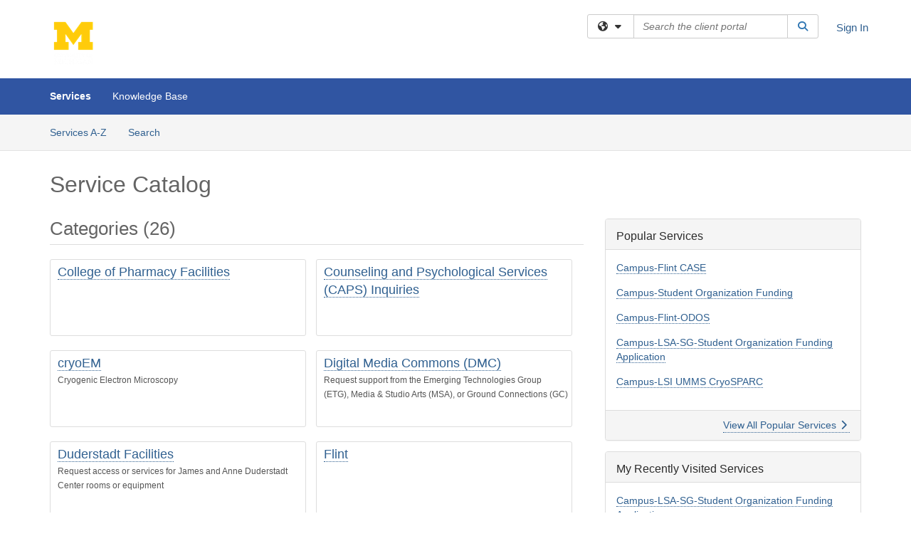

--- FILE ---
content_type: text/html; charset=utf-8
request_url: https://teamdynamix.umich.edu/TDClient/92/Portal/Requests/ServiceCatalog
body_size: 12704
content:

<!DOCTYPE html>

<html lang="en" xmlns="http://www.w3.org/1999/xhtml">
<head><meta name="viewport" content="width=device-width, initial-scale=1.0" /><!-- Google Tag Manager -->
<script>(function(w,d,s,l,i){w[l]=w[l]||[];w[l].push({'gtm.start':
new Date().getTime(),event:'gtm.js'});var f=d.getElementsByTagName(s)[0],
j=d.createElement(s),dl=l!='dataLayer'?'&l='+l:'';j.async=true;j.src=
'https://www.googletagmanager.com/gtm.js?id='+i+dl;f.parentNode.insertBefore(j,f);
})(window,document,'script','dataLayer','GTM-WR9V5K73');</script>
<!-- End Google Tag Manager --><script>
  window.TdxGtmContext = {"User":{"Id":0,"UID":"00000000-0000-0000-0000-000000000000","UserName":"","FullName":"Public User","AlertEmail":"publicuser@noreply.com","Role":"Experience User","HasTDNext":false,"StandardApplicationNames":null,"TicketApplicationNames":[],"AssetApplicationNames":[],"ClientPortalApplicationNames":[],"Type":"Technician","Analytics":{"Title":null,"Organization":null}},"Partition":{"Id":55,"Name":"University of Michigan Production"},"BillableEntity":{"Id":2,"Name":"University of Michigan","SalesForceIdentifier":"0013600000EM5EqAAL","GWMIID":"db10784b-15f8-4a36-a711-b09a74ef1e50"},"Environment":{"ShortName":"PRD"}};
</script><script src="/TDPortal/Content/Scripts/jquery/2.2.4/jquery.min.js?v=20251226050408"></script><script src="/TDPortal/Content/Scripts/jquery-migrate/1.4.1/jquery-migrate.min.js?v=20251226050408"></script><script src="/TDPortal/Content/Scripts/jquery-ui/1.13.2/jquery-ui-1.13.2.custom.timepicker.min.js?v=20251226050740"></script><link href="/TDPortal/Content/Styles/jquery-ui/1.13.2/jquery-ui.compiled.min.css?v=20251226050742" rel="stylesheet" type="text/css"  /><link href="/TDPortal/Content/bootstrap/3.4.1/dist/css/bootstrap.min.css?v=20251226050408" rel="stylesheet" type="text/css" id="lnkBootstrapCSS" /><script src="/TDPortal/Content/bootstrap/3.4.1/dist/js/bootstrap.min.js?v=20251226050408"></script><link href="/TDPortal/Content/FontAwesome/css/fontawesome.min.css?v=20251226050404" rel="stylesheet" type="text/css" id="lnkFontAwesome" /><link href="/TDPortal/Content/FontAwesome/css/solid.css?v=20251226050404" rel="stylesheet" type="text/css"  /><link href="/TDPortal/Content/FontAwesome/css/regular.css?v=20251226050404" rel="stylesheet" type="text/css"  /><link href="/TDPortal/Content/FontAwesome/css/brands.css?v=20251226050404" rel="stylesheet" type="text/css"  /><link href="/TDPortal/Content/FontAwesome/css/v4-shims.css?v=20251226050404" rel="stylesheet" type="text/css"  /><link href="/TDClient/Styles/bootstrap_custom.min.css?v=20251226050740" rel="stylesheet" type="text/css"  /><link href="/TDClient/Styles/TDStyles.min.css?v=20251226050742" rel="stylesheet" type="text/css"  /><script src="/TDPortal/Content/Scripts/tdx/dist/TDJSFramework.compiled.min.js?v=20251226050740"></script><script src="/TDPortal/Content/Scripts/tdx/dist/modalFocusTrap.min.js?v=20251226050738"></script><script src="/TDPortal/Content/Scripts/underscore/1.12.1/underscore-min.js?v=20251226050408"></script>
<script src="/TDClient/Scripts/clientOS.min.js?v=20251226050732"></script>
<script src="/TDClient/Scripts/collapseMe.min.js?v=20251226050732"></script>
<script src="/TDClient/Scripts/tdsearchfilter.min.js?v=20251226050732"></script>
<script src="/TDClient/Scripts/SiteSearch.min.js?v=20251226050732"></script>
<script src="/TDPortal/Content/Scripts/tdx/dist/elasticsearchAutocomplete.min.js?v=20251226050738"></script>
<link id="ctl00_ctl00_lnkFavicon" rel="icon" href="https://teamdynamix.umich.edu/TDPortal/BE/Icon/2/92?v=20250512134933" />

  <script>

      $(function () {
        var masterUi = MasterUI({
          isPostback: false,
          baseUrl: '/TDClient/',
          isTdGoogleAnalyticsEnabled: true,
          isAuthenticated: false
          });

        $('#collapseMe').collapseMe({
          toggleVisibilitySelector: '.navbar-toggle'
        });

        TeamDynamix.addRequiredFieldHelp();
      });

      // The sub-nav menu uses padding-top to position itself below the header bar and main navigation sections. When the
      // window is resized, there is a chance that the content of these header or nav sections wraps, causing the height
      // to change, potentially covering the sub-nav menu, which is obviously a big usability problem. This function
      // listens for when the window size or orientation is changing (and also when the window first loads), and adjusts
      // the padding so that the sub-nav menu appears in the correct location.
      $(window).bind('load ready resize orientationchange', function () {
        var headerHeight = $('#divMstrHeader').height();
        $('#navShim').css({
          "padding-top": headerHeight
        });

        $('#content').css({
          "padding-top": headerHeight,
          "margin-top": headerHeight * -1
        });
      });
  </script>

  
  

  

  <script>

    function ReloadList() {
      window.location.href = window.location.href;
    }

  </script>


<meta property="og:title" content="Service Catalog" />
<meta property="og:type" content="website" />
<meta property="og:url" content="https://teamdynamix.umich.edu/TDClient/92/Portal/Requests/ServiceCatalog" />
<meta property="og:image" content="https://teamdynamix.umich.edu/TDPortal/BE/Logo/2/92" />
  <meta property="og:site_name" content="University of Michigan" /><title>
	Service Catalog
</title></head>
<body>
<!-- Google Tag Manager (noscript) -->
<noscript><iframe src="https://www.googletagmanager.com/ns.html?id=GTM-WR9V5K73"
height="0" width="0" style="display:none;visibility:hidden"></iframe></noscript>
<!-- End Google Tag Manager (noscript) -->
<form method="post" action="/TDClient/92/Portal/Requests/ServiceCatalog" id="aspnetForm">
<div class="aspNetHidden">
<input type="hidden" name="__EVENTTARGET" id="__EVENTTARGET" value="" />
<input type="hidden" name="__EVENTARGUMENT" id="__EVENTARGUMENT" value="" />
<input type="hidden" name="__LASTFOCUS" id="__LASTFOCUS" value="" />
<input type="hidden" name="__VIEWSTATE" id="__VIEWSTATE" value="IxEWqmuF1sB14Me5i4Y8d+s6uCOLOUyjJna7Ao765ZOy5cmc+b8PPBWoRtBHlGD9MK/RpYGjxi4rgqND6T3TplQp7goWfEQj92pJ05dl6Z3TkBVbL/DNczhOL3oTmmsajQNx7yH8C1l5EZSny7ydzKUKcE6iFwDQwbZh6WQJxReVQ8d4Bq5wQEHI15pgKxURGm5sfl/8WDqnCK5anlZKQIMJJiPWgle1JWGUzNEASHrQbSpe7p6oT97LnHfGiXXU0ApdKqWjnYpPVQ8fDzIx7RrzLQSidgSsVOUiehPWsTB2Uc1VEdJJAvswloiUuTZ31PgJDF6aP69a01AzhPIfqcf/guVo8H3PwaGFbOT33fFx4X3r+doe/+s7NhIft2cwWaV8sJeNthn78mhxpDMLT0WDUmcH8tce/VtHarhiiIv3jwKJEenk8VanCpG6LUFg8c0/tXQ3RCuaQgnpaCI+ziXLhtYzNwedzwlxuJHo4g+lpSIbl3N0F2IV2SFaeiNYEcIzySXAoNwAJozL3qUfIbLOfyDJ9Z/g9wDMmwvQd6dN5qX4a6fTCTaxPJt7vUGIpCkTHqUx3MM5jpXsTEzpJ6upBfU=" />
</div>

<script type="text/javascript">
//<![CDATA[
var theForm = document.forms['aspnetForm'];
if (!theForm) {
    theForm = document.aspnetForm;
}
function __doPostBack(eventTarget, eventArgument) {
    if (!theForm.onsubmit || (theForm.onsubmit() != false)) {
        theForm.__EVENTTARGET.value = eventTarget;
        theForm.__EVENTARGUMENT.value = eventArgument;
        theForm.submit();
    }
}
//]]>
</script>


<script src="/TDClient/WebResource.axd?d=pynGkmcFUV13He1Qd6_TZMSMQxVWLi4fik2rw1_u_hZsCNzwv5c621ov6_ZX_wzTt5vh-g2&amp;t=638901392248157332" type="text/javascript"></script>


<script src="/TDClient/ScriptResource.axd?d=NJmAwtEo3Ipnlaxl6CMhvmVxW3-Ljsg_2Hna32smxrg-6ogyYAN3UTPsJQ8m1uwzn_kuf2Wpne6NSFmYui3h0wCQhJN3ZUiLTNkvhiIgZpq74-lKmofUPQGJ8own8RI2_mwAcmvlSj2WBnqwm5Wj4cyNvv81&amp;t=5c0e0825" type="text/javascript"></script>
<script src="/TDClient/ScriptResource.axd?d=dwY9oWetJoJoVpgL6Zq8OLdGoo5BVWQ_Eo60QZTEhEcHeiVfwgY9tLCgzdZ5TRwvrwYEnOvujbNccOVLUfWtUg4HivSIsewg6JABxkBGEqVVV64eiRyCAsPDqh6tUioISUQKB74sWMO4Er2mHrWEIWs_sBM1&amp;t=5c0e0825" type="text/javascript"></script>
<div class="aspNetHidden">

	<input type="hidden" name="__VIEWSTATEGENERATOR" id="__VIEWSTATEGENERATOR" value="5C261F79" />
</div>
<script type="text/javascript">
//<![CDATA[
Sys.WebForms.PageRequestManager._initialize('ctl00$ctl00$smMain', 'aspnetForm', ['fctl00$ctl00$cpContent$cpContent$UpdatePanel1','','fctl00$ctl00$cpContent$cpContent$UpdatePanel2','','tctl00$ctl00$cpContent$cpContent$lblResults$ctl00',''], ['ctl00$ctl00$cpContent$cpContent$chkShowInactiveRoot','','ctl00$ctl00$cpContent$cpContent$chkShowInactive',''], [], 90, 'ctl00$ctl00');
//]]>
</script>

<div id="ctl00_ctl00_upMain" style="display:none;">
	
    <div id="ctl00_ctl00_pbMain" class="progress-box-container"><div class="progress-box-body"><div class="well shadow"><h2 class="h4 gutter-top-none">Updating...</h2><div class="progress" style="margin-bottom: 0;"><div class="progress-bar progress-bar-striped active" role="progressbar" aria-valuemin="0" aria-valuemax="100" style="width: 100%"></div></div></div></div></div>
  
</div>

<header id="ctl00_ctl00_navHeader" role="banner">

  <div id="divMstrHeader" class="master-header NoPrint" style="background-color: #fff;">

  

  <div class="logo-header-full hidden-xs">

    
    <div class="pull-left">
      <a href="#mainContent" class="sr-only sr-only-focusable">Skip to main content</a>
    </div>


    <div id="ctl00_ctl00_divPageHeader" class="container logo-header clearfix" style="padding: 5px;">

      <div id="divLogo" class="pull-left logo-container">

        <a href="https://www.umich.edu/"
           target="_blank">
          <img src="/TDPortal/BE/Logo/2/0" alt="University of Michigan Home Page" class="js-logo img-responsive" />
          <span class="sr-only">(opens in a new tab)</span>
        </a>

      </div>

      <div class="master-header-right pull-right padding-top padding-bottom">

        

          <div class="pull-left topLevelSearch input-group">
            <div id="SiteSearch-cf8dae452fb54ee49012bc45ac05d3b0" class="gutter-bottom input-group site-search" style="max-width: 400px;">
  <div id="SiteSearch-dropdown-cf8dae452fb54ee49012bc45ac05d3b0" class="input-group-btn">
    <button type="button" id="SiteSearch-filter-cf8dae452fb54ee49012bc45ac05d3b0" class="btn btn-default dropdown-toggle" data-toggle="dropdown"
            aria-haspopup="true" aria-expanded="false" title="Filter your search by category" data-component="all">
      <span class="fa-solid fa-solid fa-earth-americas"></span><span class="fa-solid fa-fw fa-nopad fa-caret-down" aria-hidden="true"></span>
      <span class="sr-only">
        Filter your search by category. Current category:
        <span class="js-current-component">All</span>
      </span>
    </button>
    <ul tabindex="-1" aria-label="Filter your search by category" role="menu" class="dropdown-menu" >
      <li>
        <a role="menuitem" href="javascript:void(0);" data-component-text="All" data-component="all" data-component-icon="fa-solid fa-earth-americas" title="Search all areas">
          <span class="fa-solid fa-fw fa-nopad fa-earth-americas" aria-hidden="true"></span>
          All
        </a>
      </li>

      <li aria-hidden="true" class="divider"></li>

        <li role="presentation">
          <a role="menuitem" href="javascript:void(0);" data-component-text="Knowledge Base" data-component="kb" data-component-icon="fa-lightbulb" title="Search Knowledge Base">
            <span class="fa-regular fa-fw fa-nopad fa-lightbulb" aria-hidden="true"></span>
            Knowledge Base
          </a>
        </li>

        <li role="presentation">
          <a role="menuitem" href="javascript:void(0);" data-component-text="Service Catalog" data-component="sc" data-component-icon="fa-compass" title="Search Service Catalog">
            <span class="fa-solid fa-fw fa-nopad fa-compass" aria-hidden="true"></span>
            Service Catalog
          </a>
        </li>

    </ul>
  </div>

  <label class="sr-only" for="SiteSearch-text-cf8dae452fb54ee49012bc45ac05d3b0">Search the client portal</label>

  <input id="SiteSearch-text-cf8dae452fb54ee49012bc45ac05d3b0" type="text" class="form-control" autocomplete="off" placeholder="Search the client portal" title="To search for items with a specific tag, enter the # symbol followed by the name of the tag.
To search for items using exact match, place double quotes around your text." />

  <span class="input-group-btn">
    <button id="SiteSearch-button-cf8dae452fb54ee49012bc45ac05d3b0" class="btn btn-default" type="button" title="Search">
      <span class="fa-solid fa-fw fa-nopad fa-search blue" aria-hidden="true"></span>
      <span class="sr-only">Search</span>
    </button>
  </span>
</div>

<script>
  $(function() {
    var siteSearch = new TeamDynamix.SiteSearch({
      searchUrl: "/TDClient/92/Portal/Shared/Search",
      autocompleteSearchUrl: '/TDClient/92/Portal/Shared/AutocompleteSearch',
      autocompleteResultsPosition: 'fixed',
      autocompleteResultsZIndex: 1000,
      searchTextBoxSelector: '#SiteSearch-text-cf8dae452fb54ee49012bc45ac05d3b0',
      searchComponentFilterButtonSelector: '#SiteSearch-filter-cf8dae452fb54ee49012bc45ac05d3b0',
      searchButtonSelector: '#SiteSearch-button-cf8dae452fb54ee49012bc45ac05d3b0',
      searchFilterDropdownSelector: '#SiteSearch-dropdown-cf8dae452fb54ee49012bc45ac05d3b0',
      showKnowledgeBaseOption: true,
      showServicesOption: true,
      showForumsOption: false,
      autoFocusSearch: false
    });
  });
</script>
          </div>

        
          <div title="Sign In" class="pull-right gutter-top-sm">
            <a href="/TDClient/92/Portal/Login.aspx?ReturnUrl=%2fTDClient%2f92%2fPortal%2fRequests%2fServiceCatalog">
              Sign In
            </a>
          </div>
        
      </div>

    </div>

  </div>

  <nav id="ctl00_ctl00_mainNav" class="navbar navbar-default themed tdbar" aria-label="Primary">
    <div id="navContainer" class="container">

      <div class="navbar-header">
        <button type="button" class="pull-left navbar-toggle collapsed themed tdbar-button-anchored tdbar-toggle gutter-left" data-toggle="collapse" data-target=".navbar-collapse">
          <span class="tdbar-button-anchored icon-bar"></span>
          <span class="tdbar-button-anchored icon-bar"></span>
          <span class="tdbar-button-anchored icon-bar"></span>
          <span class="sr-only">Show Applications Menu</span>
        </button>
        <a class="navbar-brand hidden-sm hidden-md hidden-lg themed tdbar-button-anchored truncate-be" href="#">

          Campus Client Portal
        </a>
      </div>

      <div id="td-navbar-collapse" class="collapse navbar-collapse">

        <ul class="nav navbar-nav nav-collapsing" id="collapseMe">

          
            <li class="themed tdbar-button-anchored hidden-sm hidden-md hidden-lg">
              <a href="/TDClient/92/Portal/Login.aspx?ReturnUrl=%2fTDClient%2f92%2fPortal%2fRequests%2fServiceCatalog">Sign In</a>
            </li>
          
            <li id="divSearch" class="themed tdbar-button-anchored hidden-sm hidden-md hidden-lg">
              <a href="/TDClient/92/Portal/Shared/Search" title="search">Search</a>
            </li>
          

          
            <li id="divTDRequests" class="themed tdbar-button-anchored sr-focusable">
              <a href="/TDClient/92/Portal/Requests/ServiceCatalog">Services</a>
            </li>
          
            <li id="divTDKnowledgeBase" class="themed tdbar-button-anchored sr-focusable">
              <a href="/TDClient/92/Portal/KB/">Knowledge Base</a>
            </li>
          

          <li class="themed tdbar-button-anchored hidden-xs more-items-button" id="moreMenu">
            <a data-toggle="dropdown" title="More Applications" href="javascript:;">
              <span class="sr-only">More Applications</span>
              <span class="fa-solid fa-ellipsis-h" aria-hidden="true"></span>
            </a>
            <ul class="dropdown-menu dropdown-menu-right themed tdbar" id="collapsed"></ul>
          </li>

        </ul>
      </div>

    </div>

  </nav>

  </div>

  </header>



<div id="navShim" class="hidden-xs hidden-sm"></div>
<main role="main">
  <div id="content">
    <div id="mainContent" tabindex="-1"></div>
    

  
    <nav id="divTabHeader" class="tdbar-sub NoPrint hidden-xs navbar-subnav" aria-label="Services">
      <a href="#servicesContent" class="sr-only sr-only-focusable">Skip to Services content</a>
      <div class="container clearfix">
        <ul class="nav navbar-nav js-submenu" id="servicesSubMenu" style="margin-left: -15px;">

          
          <li>
            <a href="/TDClient/92/Portal/Services/ServicesAtoZ">Services A-Z</a>
          </li>
          
          <li>
            <a href="/TDClient/92/Portal/Requests/ServiceCatalogSearch">Search <span class="sr-only">Services</span></a>
          </li>

        </ul>
      </div>
    </nav>

  

  <div class="container gutter-top">
    <div id="servicesContent" tabindex="-1" style="outline:none;">
      

<span id="ctl00_ctl00_cpContent_cpContent_lblResults_ctl00" aria-live="polite" aria-atomic="true"><span id="ctl00_ctl00_cpContent_cpContent_lblResults_lblResults-label" class="red tdx-error-text"></span></span>

<div class="gutter-bottom">

  <div>
    <nav aria-label="Breadcrumb">
      <ol class="breadcrumb">
        
      </ol>
    </nav>

    
  </div>

  <h1>
    
    <span id="ctl00_ctl00_cpContent_cpContent_lblCategoryName">Service Catalog</span>
    
  </h1>

</div>

<div class="row">

  <div id="divCats" class="col-md-8">

    

    <h2>Categories (26)</h2>

<div class="gutter-bottom">
    <div class="media media-doubled border category-box category-box-collapsed" title="College of Pharmacy Facilities">
      <div class="category-box-text-content">
        <div class="hidden leftIcon">
          <span class="gutter-top-sm media-object category-icon fa- fa-4x " aria-hidden="true"
                >
          </span>
        </div>
        <div class="media-body">
          <h3 class="category-title">
            <span class="category-title">
              <a href="/TDClient/92/Portal/Requests/ServiceCatalog?CategoryID=613">College of Pharmacy Facilities</a>
            </span>
          </h3>
          <div class="category-box-description">
            <small>
              
            </small>
          </div>
        </div>
      </div>
      <div class="category-box-button-container">
        <a href="javascript:void(0);" role="button" class="no-underline category-box-button category-box-button-collapsed" onclick="toggleCategoryBox(this)">
          <span class="sr-only">Expand</span>
          <span class="fa-regular fa-2x fa-circle-down button-arrow" aria-hidden="true"></span>
        </a>
      </div>
    </div>
    <div class="media media-doubled border category-box category-box-collapsed" title="Counseling and Psychological Services (CAPS) Inquiries">
      <div class="category-box-text-content">
        <div class="hidden leftIcon">
          <span class="gutter-top-sm media-object category-icon fa- fa-4x " aria-hidden="true"
                >
          </span>
        </div>
        <div class="media-body">
          <h3 class="category-title">
            <span class="category-title">
              <a href="/TDClient/92/Portal/Requests/ServiceCatalog?CategoryID=615">Counseling and Psychological Services (CAPS) Inquiries</a>
            </span>
          </h3>
          <div class="category-box-description">
            <small>
              
            </small>
          </div>
        </div>
      </div>
      <div class="category-box-button-container">
        <a href="javascript:void(0);" role="button" class="no-underline category-box-button category-box-button-collapsed" onclick="toggleCategoryBox(this)">
          <span class="sr-only">Expand</span>
          <span class="fa-regular fa-2x fa-circle-down button-arrow" aria-hidden="true"></span>
        </a>
      </div>
    </div>
    <div class="media media-doubled border category-box category-box-collapsed" title="cryoEM">
      <div class="category-box-text-content">
        <div class="hidden leftIcon">
          <span class="gutter-top-sm media-object category-icon fa- fa-4x " aria-hidden="true"
                >
          </span>
        </div>
        <div class="media-body">
          <h3 class="category-title">
            <span class="category-title">
              <a href="/TDClient/92/Portal/Requests/ServiceCatalog?CategoryID=651">cryoEM</a>
            </span>
          </h3>
          <div class="category-box-description">
            <small>
              Cryogenic Electron Microscopy
            </small>
          </div>
        </div>
      </div>
      <div class="category-box-button-container">
        <a href="javascript:void(0);" role="button" class="no-underline category-box-button category-box-button-collapsed" onclick="toggleCategoryBox(this)">
          <span class="sr-only">Expand</span>
          <span class="fa-regular fa-2x fa-circle-down button-arrow" aria-hidden="true"></span>
        </a>
      </div>
    </div>
    <div class="media media-doubled border category-box category-box-collapsed" title="Digital Media Commons (DMC)">
      <div class="category-box-text-content">
        <div class="hidden leftIcon">
          <span class="gutter-top-sm media-object category-icon fa-solid fa-4x " aria-hidden="true"
                >
          </span>
        </div>
        <div class="media-body">
          <h3 class="category-title">
            <span class="category-title">
              <a href="/TDClient/92/Portal/Requests/ServiceCatalog?CategoryID=284">Digital Media Commons (DMC)</a>
            </span>
          </h3>
          <div class="category-box-description">
            <small>
              Request support from the Emerging Technologies Group (ETG), Media &amp; Studio Arts (MSA), or Ground Connections (GC)
            </small>
          </div>
        </div>
      </div>
      <div class="category-box-button-container">
        <a href="javascript:void(0);" role="button" class="no-underline category-box-button category-box-button-collapsed" onclick="toggleCategoryBox(this)">
          <span class="sr-only">Expand</span>
          <span class="fa-regular fa-2x fa-circle-down button-arrow" aria-hidden="true"></span>
        </a>
      </div>
    </div>
    <div class="media media-doubled border category-box category-box-collapsed" title="Duderstadt Facilities">
      <div class="category-box-text-content">
        <div class="hidden leftIcon">
          <span class="gutter-top-sm media-object category-icon fa-solid fa-4x " aria-hidden="true"
                >
          </span>
        </div>
        <div class="media-body">
          <h3 class="category-title">
            <span class="category-title">
              <a href="/TDClient/92/Portal/Requests/ServiceCatalog?CategoryID=220">Duderstadt Facilities</a>
            </span>
          </h3>
          <div class="category-box-description">
            <small>
              Request access or services for James and Anne Duderstadt Center rooms or equipment
            </small>
          </div>
        </div>
      </div>
      <div class="category-box-button-container">
        <a href="javascript:void(0);" role="button" class="no-underline category-box-button category-box-button-collapsed" onclick="toggleCategoryBox(this)">
          <span class="sr-only">Expand</span>
          <span class="fa-regular fa-2x fa-circle-down button-arrow" aria-hidden="true"></span>
        </a>
      </div>
    </div>
    <div class="media media-doubled border category-box category-box-collapsed" title="Flint">
      <div class="category-box-text-content">
        <div class="hidden leftIcon">
          <span class="gutter-top-sm media-object category-icon fa-solid fa-4x " aria-hidden="true"
                >
          </span>
        </div>
        <div class="media-body">
          <h3 class="category-title">
            <span class="category-title">
              <a href="/TDClient/92/Portal/Requests/ServiceCatalog?CategoryID=395">Flint</a>
            </span>
          </h3>
          <div class="category-box-description">
            <small>
              
            </small>
          </div>
        </div>
      </div>
      <div class="category-box-button-container">
        <a href="javascript:void(0);" role="button" class="no-underline category-box-button category-box-button-collapsed" onclick="toggleCategoryBox(this)">
          <span class="sr-only">Expand</span>
          <span class="fa-regular fa-2x fa-circle-down button-arrow" aria-hidden="true"></span>
        </a>
      </div>
    </div>
    <div class="media media-doubled border category-box category-box-collapsed" title="Fraternity &amp; Sorority Life">
      <div class="category-box-text-content">
        <div class="hidden leftIcon">
          <span class="gutter-top-sm media-object category-icon fa-solid fa-4x " aria-hidden="true"
                >
          </span>
        </div>
        <div class="media-body">
          <h3 class="category-title">
            <span class="category-title">
              <a href="/TDClient/92/Portal/Requests/ServiceCatalog?CategoryID=407">Fraternity &amp; Sorority Life</a>
            </span>
          </h3>
          <div class="category-box-description">
            <small>
              Request or submit information from the Fraternity &amp; Sorority Life office
            </small>
          </div>
        </div>
      </div>
      <div class="category-box-button-container">
        <a href="javascript:void(0);" role="button" class="no-underline category-box-button category-box-button-collapsed" onclick="toggleCategoryBox(this)">
          <span class="sr-only">Expand</span>
          <span class="fa-regular fa-2x fa-circle-down button-arrow" aria-hidden="true"></span>
        </a>
      </div>
    </div>
    <div class="media media-doubled border category-box category-box-collapsed" title="FSPP Facilities">
      <div class="category-box-text-content">
        <div class="hidden leftIcon">
          <span class="gutter-top-sm media-object category-icon fa-solid fa-4x " aria-hidden="true"
                >
          </span>
        </div>
        <div class="media-body">
          <h3 class="category-title">
            <span class="category-title">
              <a href="/TDClient/92/Portal/Requests/ServiceCatalog?CategoryID=219">FSPP Facilities</a>
            </span>
          </h3>
          <div class="category-box-description">
            <small>
              To support room requests for Ford School of Public Policy facilities.
            </small>
          </div>
        </div>
      </div>
      <div class="category-box-button-container">
        <a href="javascript:void(0);" role="button" class="no-underline category-box-button category-box-button-collapsed" onclick="toggleCategoryBox(this)">
          <span class="sr-only">Expand</span>
          <span class="fa-regular fa-2x fa-circle-down button-arrow" aria-hidden="true"></span>
        </a>
      </div>
    </div>
    <div class="media media-doubled border category-box category-box-collapsed" title="Global Engagement Team">
      <div class="category-box-text-content">
        <div class="hidden leftIcon">
          <span class="gutter-top-sm media-object category-icon fa-solid fa-4x " aria-hidden="true"
                >
          </span>
        </div>
        <div class="media-body">
          <h3 class="category-title">
            <span class="category-title">
              <a href="/TDClient/92/Portal/Requests/ServiceCatalog?CategoryID=362">Global Engagement Team</a>
            </span>
          </h3>
          <div class="category-box-description">
            <small>
              Request support with M-Compass, Faculty-Staff Travel Registry and other Global Engagement Team support.
            </small>
          </div>
        </div>
      </div>
      <div class="category-box-button-container">
        <a href="javascript:void(0);" role="button" class="no-underline category-box-button category-box-button-collapsed" onclick="toggleCategoryBox(this)">
          <span class="sr-only">Expand</span>
          <span class="fa-regular fa-2x fa-circle-down button-arrow" aria-hidden="true"></span>
        </a>
      </div>
    </div>
    <div class="media media-doubled border category-box category-box-collapsed" title="ICLE">
      <div class="category-box-text-content">
        <div class="hidden leftIcon">
          <span class="gutter-top-sm media-object category-icon fa-solid fa-4x " aria-hidden="true"
                >
          </span>
        </div>
        <div class="media-body">
          <h3 class="category-title">
            <span class="category-title">
              <a href="/TDClient/92/Portal/Requests/ServiceCatalog?CategoryID=355">ICLE</a>
            </span>
          </h3>
          <div class="category-box-description">
            <small>
              Request IT and communications support from the Institute of Continuing Legal Education
            </small>
          </div>
        </div>
      </div>
      <div class="category-box-button-container">
        <a href="javascript:void(0);" role="button" class="no-underline category-box-button category-box-button-collapsed" onclick="toggleCategoryBox(this)">
          <span class="sr-only">Expand</span>
          <span class="fa-regular fa-2x fa-circle-down button-arrow" aria-hidden="true"></span>
        </a>
      </div>
    </div>
    <div class="media media-doubled border category-box category-box-collapsed" title="LSA">
      <div class="category-box-text-content">
        <div class="hidden leftIcon">
          <span class="gutter-top-sm media-object category-icon fa- fa-4x " aria-hidden="true"
                >
          </span>
        </div>
        <div class="media-body">
          <h3 class="category-title">
            <span class="category-title">
              <a href="/TDClient/92/Portal/Requests/ServiceCatalog?CategoryID=635">LSA</a>
            </span>
          </h3>
          <div class="category-box-description">
            <small>
              
            </small>
          </div>
        </div>
      </div>
      <div class="category-box-button-container">
        <a href="javascript:void(0);" role="button" class="no-underline category-box-button category-box-button-collapsed" onclick="toggleCategoryBox(this)">
          <span class="sr-only">Expand</span>
          <span class="fa-regular fa-2x fa-circle-down button-arrow" aria-hidden="true"></span>
        </a>
      </div>
    </div>
    <div class="media media-doubled border category-box category-box-collapsed" title="Michigan Institute for Computational Discovery and Engineering (MICDE)">
      <div class="category-box-text-content">
        <div class="hidden leftIcon">
          <span class="gutter-top-sm media-object category-icon fa-solid fa-4x " aria-hidden="true"
                >
          </span>
        </div>
        <div class="media-body">
          <h3 class="category-title">
            <span class="category-title">
              <a href="/TDClient/92/Portal/Requests/ServiceCatalog?CategoryID=385">Michigan Institute for Computational Discovery and Engineering (MICDE)</a>
            </span>
          </h3>
          <div class="category-box-description">
            <small>
              Michigan Institute for Computational Discovery and Engineering
            </small>
          </div>
        </div>
      </div>
      <div class="category-box-button-container">
        <a href="javascript:void(0);" role="button" class="no-underline category-box-button category-box-button-collapsed" onclick="toggleCategoryBox(this)">
          <span class="sr-only">Expand</span>
          <span class="fa-regular fa-2x fa-circle-down button-arrow" aria-hidden="true"></span>
        </a>
      </div>
    </div>
    <div class="media media-doubled border category-box category-box-collapsed" title="Michigan Recreation">
      <div class="category-box-text-content">
        <div class="hidden leftIcon">
          <span class="gutter-top-sm media-object category-icon fa-solid fa-4x " aria-hidden="true"
                >
          </span>
        </div>
        <div class="media-body">
          <h3 class="category-title">
            <span class="category-title">
              <a href="/TDClient/92/Portal/Requests/ServiceCatalog?CategoryID=434">Michigan Recreation</a>
            </span>
          </h3>
          <div class="category-box-description">
            <small>
              Student Life Rec Sports - Equipment Repair Requests
            </small>
          </div>
        </div>
      </div>
      <div class="category-box-button-container">
        <a href="javascript:void(0);" role="button" class="no-underline category-box-button category-box-button-collapsed" onclick="toggleCategoryBox(this)">
          <span class="sr-only">Expand</span>
          <span class="fa-regular fa-2x fa-circle-down button-arrow" aria-hidden="true"></span>
        </a>
      </div>
    </div>
    <div class="media media-doubled border category-box category-box-collapsed" title="MICHR (Michigan Institute for Clinical &amp; Health Research)">
      <div class="category-box-text-content">
        <div class="hidden leftIcon">
          <span class="gutter-top-sm media-object category-icon fa-solid fa-4x " aria-hidden="true"
                >
          </span>
        </div>
        <div class="media-body">
          <h3 class="category-title">
            <span class="category-title">
              <a href="/TDClient/92/Portal/Requests/ServiceCatalog?CategoryID=317">MICHR (Michigan Institute for Clinical &amp; Health Research)</a>
            </span>
          </h3>
          <div class="category-box-description">
            <small>
              
            </small>
          </div>
        </div>
      </div>
      <div class="category-box-button-container">
        <a href="javascript:void(0);" role="button" class="no-underline category-box-button category-box-button-collapsed" onclick="toggleCategoryBox(this)">
          <span class="sr-only">Expand</span>
          <span class="fa-regular fa-2x fa-circle-down button-arrow" aria-hidden="true"></span>
        </a>
      </div>
    </div>
    <div class="media media-doubled border category-box category-box-collapsed" title="MICMT">
      <div class="category-box-text-content">
        <div class="hidden leftIcon">
          <span class="gutter-top-sm media-object category-icon fa-solid fa-4x " aria-hidden="true"
                >
          </span>
        </div>
        <div class="media-body">
          <h3 class="category-title">
            <span class="category-title">
              <a href="/TDClient/92/Portal/Requests/ServiceCatalog?CategoryID=271">MICMT</a>
            </span>
          </h3>
          <div class="category-box-description">
            <small>
              Request support for MICMT Websites, accounts, educational offerings, billing, programs, scorecards, or training
            </small>
          </div>
        </div>
      </div>
      <div class="category-box-button-container">
        <a href="javascript:void(0);" role="button" class="no-underline category-box-button category-box-button-collapsed" onclick="toggleCategoryBox(this)">
          <span class="sr-only">Expand</span>
          <span class="fa-regular fa-2x fa-circle-down button-arrow" aria-hidden="true"></span>
        </a>
      </div>
    </div>
    <div class="media media-doubled border category-box category-box-collapsed" title="MIDAS">
      <div class="category-box-text-content">
        <div class="hidden leftIcon">
          <span class="gutter-top-sm media-object category-icon fa-solid fa-4x " aria-hidden="true"
                >
          </span>
        </div>
        <div class="media-body">
          <h3 class="category-title">
            <span class="category-title">
              <a href="/TDClient/92/Portal/Requests/ServiceCatalog?CategoryID=367">MIDAS</a>
            </span>
          </h3>
          <div class="category-box-description">
            <small>
              Request services or support from Michigan Institute for Data Science (MIDAS)
            </small>
          </div>
        </div>
      </div>
      <div class="category-box-button-container">
        <a href="javascript:void(0);" role="button" class="no-underline category-box-button category-box-button-collapsed" onclick="toggleCategoryBox(this)">
          <span class="sr-only">Expand</span>
          <span class="fa-regular fa-2x fa-circle-down button-arrow" aria-hidden="true"></span>
        </a>
      </div>
    </div>
    <div class="media media-doubled border category-box category-box-collapsed" title="MTrek">
      <div class="category-box-text-content">
        <div class="hidden leftIcon">
          <span class="gutter-top-sm media-object category-icon fa- fa-4x " aria-hidden="true"
                >
          </span>
        </div>
        <div class="media-body">
          <h3 class="category-title">
            <span class="category-title">
              <a href="/TDClient/92/Portal/Requests/ServiceCatalog?CategoryID=633">MTrek</a>
            </span>
          </h3>
          <div class="category-box-description">
            <small>
              
            </small>
          </div>
        </div>
      </div>
      <div class="category-box-button-container">
        <a href="javascript:void(0);" role="button" class="no-underline category-box-button category-box-button-collapsed" onclick="toggleCategoryBox(this)">
          <span class="sr-only">Expand</span>
          <span class="fa-regular fa-2x fa-circle-down button-arrow" aria-hidden="true"></span>
        </a>
      </div>
    </div>
    <div class="media media-doubled border category-box category-box-collapsed" title="MVC">
      <div class="category-box-text-content">
        <div class="hidden leftIcon">
          <span class="gutter-top-sm media-object category-icon fa- fa-4x " aria-hidden="true"
                >
          </span>
        </div>
        <div class="media-body">
          <h3 class="category-title">
            <span class="category-title">
              <a href="/TDClient/92/Portal/Requests/ServiceCatalog?CategoryID=638">MVC</a>
            </span>
          </h3>
          <div class="category-box-description">
            <small>
              
            </small>
          </div>
        </div>
      </div>
      <div class="category-box-button-container">
        <a href="javascript:void(0);" role="button" class="no-underline category-box-button category-box-button-collapsed" onclick="toggleCategoryBox(this)">
          <span class="sr-only">Expand</span>
          <span class="fa-regular fa-2x fa-circle-down button-arrow" aria-hidden="true"></span>
        </a>
      </div>
    </div>
    <div class="media media-doubled border category-box category-box-collapsed" title="ORSP-BI">
      <div class="category-box-text-content">
        <div class="hidden leftIcon">
          <span class="gutter-top-sm media-object category-icon fa- fa-4x " aria-hidden="true"
                >
          </span>
        </div>
        <div class="media-body">
          <h3 class="category-title">
            <span class="category-title">
              <a href="/TDClient/92/Portal/Requests/ServiceCatalog?CategoryID=650">ORSP-BI</a>
            </span>
          </h3>
          <div class="category-box-description">
            <small>
              
            </small>
          </div>
        </div>
      </div>
      <div class="category-box-button-container">
        <a href="javascript:void(0);" role="button" class="no-underline category-box-button category-box-button-collapsed" onclick="toggleCategoryBox(this)">
          <span class="sr-only">Expand</span>
          <span class="fa-regular fa-2x fa-circle-down button-arrow" aria-hidden="true"></span>
        </a>
      </div>
    </div>
    <div class="media media-doubled border category-box category-box-collapsed" title="Student Life">
      <div class="category-box-text-content">
        <div class="hidden leftIcon">
          <span class="gutter-top-sm media-object category-icon fa- fa-4x " aria-hidden="true"
                >
          </span>
        </div>
        <div class="media-body">
          <h3 class="category-title">
            <span class="category-title">
              <a href="/TDClient/92/Portal/Requests/ServiceCatalog?CategoryID=652">Student Life</a>
            </span>
          </h3>
          <div class="category-box-description">
            <small>
              
            </small>
          </div>
        </div>
      </div>
      <div class="category-box-button-container">
        <a href="javascript:void(0);" role="button" class="no-underline category-box-button category-box-button-collapsed" onclick="toggleCategoryBox(this)">
          <span class="sr-only">Expand</span>
          <span class="fa-regular fa-2x fa-circle-down button-arrow" aria-hidden="true"></span>
        </a>
      </div>
    </div>
    <div class="media media-doubled border category-box category-box-collapsed" title="Student Org Funding">
      <div class="category-box-text-content">
        <div class="hidden leftIcon">
          <span class="gutter-top-sm media-object category-icon fa-solid fa-4x " aria-hidden="true"
                >
          </span>
        </div>
        <div class="media-body">
          <h3 class="category-title">
            <span class="category-title">
              <a href="/TDClient/92/Portal/Requests/ServiceCatalog?CategoryID=287">Student Org Funding</a>
            </span>
          </h3>
          <div class="category-box-description">
            <small>
              Apply for funds to support student organization activities.
            </small>
          </div>
        </div>
      </div>
      <div class="category-box-button-container">
        <a href="javascript:void(0);" role="button" class="no-underline category-box-button category-box-button-collapsed" onclick="toggleCategoryBox(this)">
          <span class="sr-only">Expand</span>
          <span class="fa-regular fa-2x fa-circle-down button-arrow" aria-hidden="true"></span>
        </a>
      </div>
    </div>
    <div class="media media-doubled border category-box category-box-collapsed" title="Pharmacology">
      <div class="category-box-text-content">
        <div class="hidden leftIcon">
          <span class="gutter-top-sm media-object category-icon fa-solid fa-4x " aria-hidden="true"
                >
          </span>
        </div>
        <div class="media-body">
          <h3 class="category-title">
            <span class="category-title">
              <a href="/TDClient/92/Portal/Requests/ServiceCatalog?CategoryID=421">Pharmacology</a>
            </span>
          </h3>
          <div class="category-box-description">
            <small>
              Pharmacology IT Service Requests
            </small>
          </div>
        </div>
      </div>
      <div class="category-box-button-container">
        <a href="javascript:void(0);" role="button" class="no-underline category-box-button category-box-button-collapsed" onclick="toggleCategoryBox(this)">
          <span class="sr-only">Expand</span>
          <span class="fa-regular fa-2x fa-circle-down button-arrow" aria-hidden="true"></span>
        </a>
      </div>
    </div>
    <div class="media media-doubled border category-box category-box-collapsed" title="Wolverine Wellness Inquiries">
      <div class="category-box-text-content">
        <div class="hidden leftIcon">
          <span class="gutter-top-sm media-object category-icon fa-solid fa-4x " aria-hidden="true"
                >
          </span>
        </div>
        <div class="media-body">
          <h3 class="category-title">
            <span class="category-title">
              <a href="/TDClient/92/Portal/Requests/ServiceCatalog?CategoryID=478">Wolverine Wellness Inquiries</a>
            </span>
          </h3>
          <div class="category-box-description">
            <small>
              
            </small>
          </div>
        </div>
      </div>
      <div class="category-box-button-container">
        <a href="javascript:void(0);" role="button" class="no-underline category-box-button category-box-button-collapsed" onclick="toggleCategoryBox(this)">
          <span class="sr-only">Expand</span>
          <span class="fa-regular fa-2x fa-circle-down button-arrow" aria-hidden="true"></span>
        </a>
      </div>
    </div>
    <div class="media media-doubled border category-box category-box-collapsed" title="Wolverine Wellness Course Support">
      <div class="category-box-text-content">
        <div class="hidden leftIcon">
          <span class="gutter-top-sm media-object category-icon fa-solid fa-4x " aria-hidden="true"
                >
          </span>
        </div>
        <div class="media-body">
          <h3 class="category-title">
            <span class="category-title">
              <a href="/TDClient/92/Portal/Requests/ServiceCatalog?CategoryID=487">Wolverine Wellness Course Support</a>
            </span>
          </h3>
          <div class="category-box-description">
            <small>
              
            </small>
          </div>
        </div>
      </div>
      <div class="category-box-button-container">
        <a href="javascript:void(0);" role="button" class="no-underline category-box-button category-box-button-collapsed" onclick="toggleCategoryBox(this)">
          <span class="sr-only">Expand</span>
          <span class="fa-regular fa-2x fa-circle-down button-arrow" aria-hidden="true"></span>
        </a>
      </div>
    </div>
    <div class="media media-doubled border category-box category-box-collapsed" title="Flint CIT Laboratory Support">
      <div class="category-box-text-content">
        <div class="hidden leftIcon">
          <span class="gutter-top-sm media-object category-icon fa- fa-4x " aria-hidden="true"
                >
          </span>
        </div>
        <div class="media-body">
          <h3 class="category-title">
            <span class="category-title">
              <a href="/TDClient/92/Portal/Requests/ServiceCatalog?CategoryID=617">Flint CIT Laboratory Support</a>
            </span>
          </h3>
          <div class="category-box-description">
            <small>
              
            </small>
          </div>
        </div>
      </div>
      <div class="category-box-button-container">
        <a href="javascript:void(0);" role="button" class="no-underline category-box-button category-box-button-collapsed" onclick="toggleCategoryBox(this)">
          <span class="sr-only">Expand</span>
          <span class="fa-regular fa-2x fa-circle-down button-arrow" aria-hidden="true"></span>
        </a>
      </div>
    </div>
    <div class="media media-doubled border category-box category-box-collapsed" title="Office of the Vice President for Research">
      <div class="category-box-text-content">
        <div class="hidden leftIcon">
          <span class="gutter-top-sm media-object category-icon fa- fa-4x " aria-hidden="true"
                >
          </span>
        </div>
        <div class="media-body">
          <h3 class="category-title">
            <span class="category-title">
              <a href="/TDClient/92/Portal/Requests/ServiceCatalog?CategoryID=634">Office of the Vice President for Research</a>
            </span>
          </h3>
          <div class="category-box-description">
            <small>
              Office of the Vice President for Research IT Service Requests
            </small>
          </div>
        </div>
      </div>
      <div class="category-box-button-container">
        <a href="javascript:void(0);" role="button" class="no-underline category-box-button category-box-button-collapsed" onclick="toggleCategoryBox(this)">
          <span class="sr-only">Expand</span>
          <span class="fa-regular fa-2x fa-circle-down button-arrow" aria-hidden="true"></span>
        </a>
      </div>
    </div>
</div>
<div class="clearfix"></div>

<script>

  $(function () {
    function initCategoryBoxes() {
      $('.category-box').each(function () {
        $categoryBoxButtonContainer = $(this).find('.category-box-button-container');
        $categoryBoxTextContent = $(this).find('.category-box-text-content');

        if ($(this).find('.media-body').height() <= 91) {
          $categoryBoxButtonContainer.hide();
          $categoryBoxTextContent.removeClass('text-fade');
        } else {
          $categoryBoxButtonContainer.show();
          if ($(this).find('.category-box-button-expanded').length == 0) {
            $categoryBoxTextContent.addClass('text-fade');
          }
        }
      });
    }
    $(window).resize(initCategoryBoxes).resize();
  });

  function toggleCategoryBox(button) {
    $(button).toggleClass('category-box-button-collapsed').toggleClass('category-box-button-expanded');
    $(button).parents('.media').toggleClass('category-box-expanded').toggleClass('category-box-collapsed');
    $(button).parents('.media').children('.category-box-text-content').toggleClass('text-fade');
    $(button).children('.fa-regular').toggleClass('fa-circle-down').toggleClass('fa-circle-up');

    if ($(button).hasClass('category-box-button-expanded')) {
      $(button).children('.sr-only').text('Collapse');
      srAlert("category box collapsed");
    } else {
      $(button).children('.sr-only').text('Expand');
      srAlert("category box expanded");
    }
  }
</script>
    <div id="ctl00_ctl00_cpContent_cpContent_UpdatePanel1" aria-live="polite" aria-atomic="true">
	
        <div id="ctl00_ctl00_cpContent_cpContent_divServices" class="wrap-text">
          </div>
      
</div>

    <span id="ctl00_ctl00_cpContent_cpContent_UpdatePanel2" aria-live="polite" aria-atomic="true">
        
      </span>

  </div>

  <div id="divCatsSidebar" class="col-md-4">

    

    <div id="ctl00_ctl00_cpContent_cpContent_divPopServices" class="panel panel-default gutter-top" style="overflow-wrap: break-word;">

      <div class="panel-heading">
        <h2 class="h3 panel-title" title="Most popular services based upon views">Popular Services</h2>
      </div>

      <div class="panel-body">
        <ul class="panel-list">
          
              <li class="gutter-bottom">
                <a href="/TDClient/92/Portal/Requests/ServiceDet?ID=3701">Campus-Flint CASE</a>
              </li>
            
              <li class="gutter-bottom">
                <a href="/TDClient/92/Portal/Requests/ServiceDet?ID=2139">Campus-Student Organization Funding</a>
              </li>
            
              <li class="gutter-bottom">
                <a href="/TDClient/92/Portal/Requests/ServiceDet?ID=3683">Campus-Flint-ODOS</a>
              </li>
            
              <li class="gutter-bottom">
                <a href="/TDClient/92/Portal/Requests/ServiceDet?ID=3759">Campus-LSA-SG-Student Organization Funding Application</a>
              </li>
            
              <li class="gutter-bottom">
                <a href="/TDClient/92/Portal/Requests/ServiceDet?ID=3737">Campus-LSI UMMS CryoSPARC</a>
              </li>
            
        </ul>
      </div>

      <div class="panel-footer clearfix">
        <a class="pull-right" href="/TDClient/92/Portal/Requests/PopularServices">
          View All Popular Services
          <span class="fa-solid fa-chevron-right" aria-hidden="true"></span>
        </a>
      </div>

    </div>

    <div id="ctl00_ctl00_cpContent_cpContent_divRecentServices" class="panel panel-default gutter-top" style="overflow-wrap: break-word;">

      <div class="panel-heading">
        <h2 class="h3 panel-title" title="Most recently visited services">My Recently Visited Services</h2>
      </div>

      <div class="panel-body">
        <ul class="panel-list">
          
              <li class="gutter-bottom">
                <a href="/TDClient/92/Portal/Requests/ServiceDet?ID=3759">Campus-LSA-SG-Student Organization Funding Application</a>
              </li>
            
              <li class="gutter-bottom">
                <a href="/TDClient/92/Portal/Requests/ServiceDet?ID=2505">Campus-MIDAS</a>
              </li>
            
              <li class="gutter-bottom">
                <a href="/TDClient/92/Portal/Requests/ServiceDet?ID=2602">Campus-MICDE Education</a>
              </li>
            
              <li class="gutter-bottom">
                <a href="/TDClient/92/Portal/Requests/ServiceDet?ID=2139">Campus-Student Organization Funding</a>
              </li>
            
              <li class="gutter-bottom">
                <a href="/TDClient/92/Portal/Requests/ServiceDet?ID=3031">Campus-Flint-SON-Comms</a>
              </li>
            
        </ul>
      </div>

      <div class="panel-footer clearfix">
        <a class="pull-right" href="/TDClient/92/Portal/Requests/RecentServices">
          View All Recently Visited Services
          <span class="fa-solid fa-chevron-right" aria-hidden="true"></span>
        </a>
      </div>

    </div>

    <div class="gutter-top">
      

<div class="panel panel-default tag-list">

  <div class="panel-heading">
    <h2 class="h3 panel-title">
      Popular Tags<span class="fa-solid fa-tags" aria-hidden="true"></span>
    </h2>
  </div>

  <div class="panel-body">
    

    <div id="ctl00_ctl00_cpContent_cpContent_tags_divNoTags" class="gutter text-center">
      No tags have been applied.
    </div>

  </div>

  <div class="panel-footer clearfix">
    <div class="pull-right">
      <a href="/TDClient/92/Portal/Shared/BrowseTags?ItemID=0&ComponentID=47">
        View All Tags
        <span class="fa-solid fa-chevron-right" aria-hidden="true"></span>
      </a>
    </div>
  </div>

</div>
    </div>

  </div>
</div>


    </div>
  </div>


  </div>
</main>



<script type="text/javascript">
//<![CDATA[
setNavPosition('TDRequests');Sys.Application.add_init(function() {
    $create(Sys.UI._UpdateProgress, {"associatedUpdatePanelId":null,"displayAfter":500,"dynamicLayout":true}, null, null, $get("ctl00_ctl00_upMain"));
});
//]]>
</script>
</form>


  
  



  <footer role="contentinfo">

    <div class="master-footer">
      

        <div class="default-footer">
          Powered by <a href="https://www.teamdynamix.com" target="_blank">TeamDynamix</a> | <a href="/TDClient/92/Portal/SiteMap">Site Map</a>
        </div>

      
    </div>

  </footer>



<script>

    
    

      // Inject the Google Analytics isogram. This must happen here because it
      // cannot be injected through an external javascript library.
      (function (i, s, o, g, r, a, m) {
        i['GoogleAnalyticsObject'] = r; i[r] = i[r] || function () {
          (i[r].q = i[r].q || []).push(arguments)
        }, i[r].l = 1 * new Date(); a = s.createElement(o),
          m = s.getElementsByTagName(o)[0]; a.async = 1; a.src = g; m.parentNode.insertBefore(a, m)
      })(window, document, 'script', '//www.google-analytics.com/analytics.js', 'ga');
    

      // Per Incident #6707155. Need to focus on img. pseudo-class :focus-within is not supported in IE
      (function ($) {
        var $anchor = $('#divLogo a');
        var $beLogo = $('#divLogo a img');

        $anchor.focus(function () {
          $beLogo.addClass('accessibility-focus-on-logo');
        }).blur(function () {
          $beLogo.removeClass('accessibility-focus-on-logo');
        });

        
        
          const queryParams = new URLSearchParams(window.location.search);
          let showChatbot = true;
          if (queryParams.has('nobot')) {
            const nobotFlag = queryParams.get('nobot');
            if (nobotFlag === '1' || nobotFlag === 'true') {
              showChatbot = false;
            }
          }

          if(showChatbot) {
            $.ajax({
              url: "/TDClient/92/Portal/Chatbots/GetScript",
              type: "GET",
              dataType: 'text',
              success: function (data) {
                
                var jQueryAjaxSettingsCache = jQuery.ajaxSettings.cache;
                jQuery.ajaxSettings.cache = true;
                $(document.body).append(data);
                jQuery.ajaxSettings.cache = jQueryAjaxSettingsCache;
              }
            });
          }
        

        window.addEventListener("message", (event) => {

          // Only accept events that come from the same origin
          if (event.origin != window.location.origin) {
            return;
          }

          switch (event.data.type) {

            case "authenticate-using-popup":
              handleAuthenticateUsingPopup(event.data.payload);
              break;

            case "authenticated-successfully":
              handleAuthenticatedSuccessfully(event.data.payload);
              break;

            default:
              break;
          }

        });

        function handleAuthenticateUsingPopup(payload) {
          let loginUrl = '/TDClient/92/Portal/Login.aspx';

          if (payload.successCallbackUrl) {
            loginUrl += '?SuccessCallbackUrl=' + payload.successCallbackUrl;
          }

          window.open(loginUrl, "_blank", "popup=1");
        }

        function handleAuthenticatedSuccessfully() {
          event.source.close();
          window.location.href = window.location.href;
        }
    })(jQuery);

</script>

</body>
</html>


--- FILE ---
content_type: text/css
request_url: https://teamdynamix.umich.edu/TDClient/Styles/bootstrap_custom.min.css?v=20251226050740
body_size: 780
content:
.navbar{border-bottom:0 solid;border-left:0;border-radius:0;border-right:0;border-top:0 solid;margin-bottom:0;z-index:100}.navbar-default{background-color:#f5f5f5;border-bottom:1px solid #e3e3e3}.tdbar{background-color:#3055a2;border-color:#3055a2}.navbar-default .navbar-nav li a,.navbar-default .navbar-nav li a:focus,.navbar-default .navbar-nav li a:hover{color:#fff}.navbar-default .navbar-nav li a:hover{background-color:#3372bb}.navbar-default .navbar-nav>.active>a,.navbar-default .navbar-nav>.active>a:active,.navbar-default .navbar-nav>.active>a:focus,.navbar-default .navbar-nav>.active>a:hover{background-color:initial;color:#fff;font-weight:700}.navbar-default .navbar-toggle{border-color:#fff}.navbar-default .navbar-toggle:focus,.navbar-default .navbar-toggle:hover{background-color:#3372bb}.navbar-default .navbar-toggle .icon-bar{background-color:#fff}.navbar-default .navbar-brand{color:#fff;font-weight:700;padding-left:0}.navbar-default .navbar-brand:focus,.navbar-default .navbar-brand:hover{background-color:initial;color:#fff}.nav>li>a:focus,.nav>li>a:hover{background-color:#eee;text-decoration:none}li.tdbar-sub-mobile>ul{list-style-type:none}li.tdbar-sub-mobile>ul>li{padding:4px 0}.tdbar-sub .dropdown-menu a{margin-right:0}div.topLevelSearch{margin-right:25px}.tdbar-sub{display:block}.btn-default>.fa-search{color:#3055a2;margin:0;padding:0}.navbar-brand{max-width:75%!important}.navbar-header .themed .tdbar-button-anchored a:hover,.navbar-header .themed .tdbar-button-anchored:hover{background-color:none!important}@media (min-width:768px){#td-navbar-collapse{margin-left:-30px}}@media (min-width:768px) and (max-width:991px){div.topLevelSearch{width:175px}}@media (min-width:992px){#divMstrHeader{position:fixed;top:0;width:100%;z-index:100}}@media (min-width:992px) and (max-width:1199px){div.topLevelSearch{width:250px}}@media (min-width:1200px){div.topLevelSearch{width:325px}}